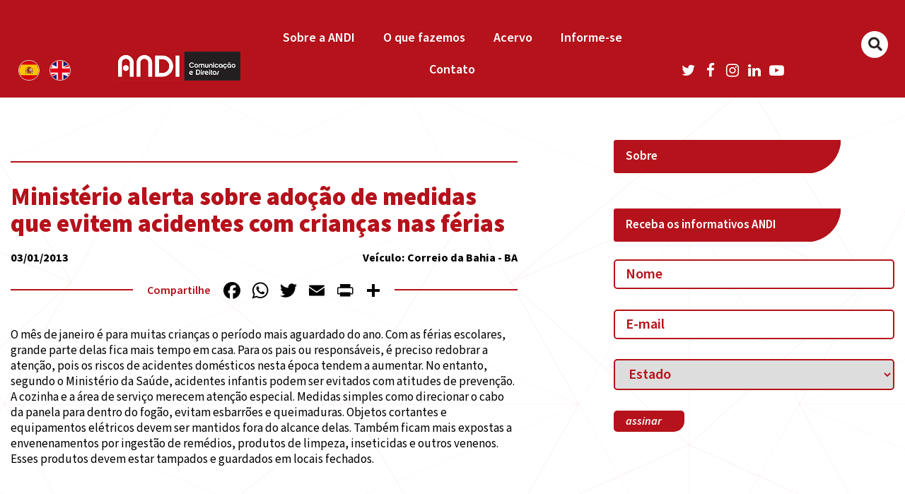

--- FILE ---
content_type: text/html; charset=utf-8
request_url: https://www.google.com/recaptcha/api2/anchor?ar=1&k=6LflfpAbAAAAACT4GVGOTO9TqnD4Kk0UP7g1ggu4&co=aHR0cHM6Ly9hbmRpLm9yZy5icjo0NDM.&hl=en&v=PoyoqOPhxBO7pBk68S4YbpHZ&size=invisible&anchor-ms=20000&execute-ms=30000&cb=owifvlrc4s3f
body_size: 48605
content:
<!DOCTYPE HTML><html dir="ltr" lang="en"><head><meta http-equiv="Content-Type" content="text/html; charset=UTF-8">
<meta http-equiv="X-UA-Compatible" content="IE=edge">
<title>reCAPTCHA</title>
<style type="text/css">
/* cyrillic-ext */
@font-face {
  font-family: 'Roboto';
  font-style: normal;
  font-weight: 400;
  font-stretch: 100%;
  src: url(//fonts.gstatic.com/s/roboto/v48/KFO7CnqEu92Fr1ME7kSn66aGLdTylUAMa3GUBHMdazTgWw.woff2) format('woff2');
  unicode-range: U+0460-052F, U+1C80-1C8A, U+20B4, U+2DE0-2DFF, U+A640-A69F, U+FE2E-FE2F;
}
/* cyrillic */
@font-face {
  font-family: 'Roboto';
  font-style: normal;
  font-weight: 400;
  font-stretch: 100%;
  src: url(//fonts.gstatic.com/s/roboto/v48/KFO7CnqEu92Fr1ME7kSn66aGLdTylUAMa3iUBHMdazTgWw.woff2) format('woff2');
  unicode-range: U+0301, U+0400-045F, U+0490-0491, U+04B0-04B1, U+2116;
}
/* greek-ext */
@font-face {
  font-family: 'Roboto';
  font-style: normal;
  font-weight: 400;
  font-stretch: 100%;
  src: url(//fonts.gstatic.com/s/roboto/v48/KFO7CnqEu92Fr1ME7kSn66aGLdTylUAMa3CUBHMdazTgWw.woff2) format('woff2');
  unicode-range: U+1F00-1FFF;
}
/* greek */
@font-face {
  font-family: 'Roboto';
  font-style: normal;
  font-weight: 400;
  font-stretch: 100%;
  src: url(//fonts.gstatic.com/s/roboto/v48/KFO7CnqEu92Fr1ME7kSn66aGLdTylUAMa3-UBHMdazTgWw.woff2) format('woff2');
  unicode-range: U+0370-0377, U+037A-037F, U+0384-038A, U+038C, U+038E-03A1, U+03A3-03FF;
}
/* math */
@font-face {
  font-family: 'Roboto';
  font-style: normal;
  font-weight: 400;
  font-stretch: 100%;
  src: url(//fonts.gstatic.com/s/roboto/v48/KFO7CnqEu92Fr1ME7kSn66aGLdTylUAMawCUBHMdazTgWw.woff2) format('woff2');
  unicode-range: U+0302-0303, U+0305, U+0307-0308, U+0310, U+0312, U+0315, U+031A, U+0326-0327, U+032C, U+032F-0330, U+0332-0333, U+0338, U+033A, U+0346, U+034D, U+0391-03A1, U+03A3-03A9, U+03B1-03C9, U+03D1, U+03D5-03D6, U+03F0-03F1, U+03F4-03F5, U+2016-2017, U+2034-2038, U+203C, U+2040, U+2043, U+2047, U+2050, U+2057, U+205F, U+2070-2071, U+2074-208E, U+2090-209C, U+20D0-20DC, U+20E1, U+20E5-20EF, U+2100-2112, U+2114-2115, U+2117-2121, U+2123-214F, U+2190, U+2192, U+2194-21AE, U+21B0-21E5, U+21F1-21F2, U+21F4-2211, U+2213-2214, U+2216-22FF, U+2308-230B, U+2310, U+2319, U+231C-2321, U+2336-237A, U+237C, U+2395, U+239B-23B7, U+23D0, U+23DC-23E1, U+2474-2475, U+25AF, U+25B3, U+25B7, U+25BD, U+25C1, U+25CA, U+25CC, U+25FB, U+266D-266F, U+27C0-27FF, U+2900-2AFF, U+2B0E-2B11, U+2B30-2B4C, U+2BFE, U+3030, U+FF5B, U+FF5D, U+1D400-1D7FF, U+1EE00-1EEFF;
}
/* symbols */
@font-face {
  font-family: 'Roboto';
  font-style: normal;
  font-weight: 400;
  font-stretch: 100%;
  src: url(//fonts.gstatic.com/s/roboto/v48/KFO7CnqEu92Fr1ME7kSn66aGLdTylUAMaxKUBHMdazTgWw.woff2) format('woff2');
  unicode-range: U+0001-000C, U+000E-001F, U+007F-009F, U+20DD-20E0, U+20E2-20E4, U+2150-218F, U+2190, U+2192, U+2194-2199, U+21AF, U+21E6-21F0, U+21F3, U+2218-2219, U+2299, U+22C4-22C6, U+2300-243F, U+2440-244A, U+2460-24FF, U+25A0-27BF, U+2800-28FF, U+2921-2922, U+2981, U+29BF, U+29EB, U+2B00-2BFF, U+4DC0-4DFF, U+FFF9-FFFB, U+10140-1018E, U+10190-1019C, U+101A0, U+101D0-101FD, U+102E0-102FB, U+10E60-10E7E, U+1D2C0-1D2D3, U+1D2E0-1D37F, U+1F000-1F0FF, U+1F100-1F1AD, U+1F1E6-1F1FF, U+1F30D-1F30F, U+1F315, U+1F31C, U+1F31E, U+1F320-1F32C, U+1F336, U+1F378, U+1F37D, U+1F382, U+1F393-1F39F, U+1F3A7-1F3A8, U+1F3AC-1F3AF, U+1F3C2, U+1F3C4-1F3C6, U+1F3CA-1F3CE, U+1F3D4-1F3E0, U+1F3ED, U+1F3F1-1F3F3, U+1F3F5-1F3F7, U+1F408, U+1F415, U+1F41F, U+1F426, U+1F43F, U+1F441-1F442, U+1F444, U+1F446-1F449, U+1F44C-1F44E, U+1F453, U+1F46A, U+1F47D, U+1F4A3, U+1F4B0, U+1F4B3, U+1F4B9, U+1F4BB, U+1F4BF, U+1F4C8-1F4CB, U+1F4D6, U+1F4DA, U+1F4DF, U+1F4E3-1F4E6, U+1F4EA-1F4ED, U+1F4F7, U+1F4F9-1F4FB, U+1F4FD-1F4FE, U+1F503, U+1F507-1F50B, U+1F50D, U+1F512-1F513, U+1F53E-1F54A, U+1F54F-1F5FA, U+1F610, U+1F650-1F67F, U+1F687, U+1F68D, U+1F691, U+1F694, U+1F698, U+1F6AD, U+1F6B2, U+1F6B9-1F6BA, U+1F6BC, U+1F6C6-1F6CF, U+1F6D3-1F6D7, U+1F6E0-1F6EA, U+1F6F0-1F6F3, U+1F6F7-1F6FC, U+1F700-1F7FF, U+1F800-1F80B, U+1F810-1F847, U+1F850-1F859, U+1F860-1F887, U+1F890-1F8AD, U+1F8B0-1F8BB, U+1F8C0-1F8C1, U+1F900-1F90B, U+1F93B, U+1F946, U+1F984, U+1F996, U+1F9E9, U+1FA00-1FA6F, U+1FA70-1FA7C, U+1FA80-1FA89, U+1FA8F-1FAC6, U+1FACE-1FADC, U+1FADF-1FAE9, U+1FAF0-1FAF8, U+1FB00-1FBFF;
}
/* vietnamese */
@font-face {
  font-family: 'Roboto';
  font-style: normal;
  font-weight: 400;
  font-stretch: 100%;
  src: url(//fonts.gstatic.com/s/roboto/v48/KFO7CnqEu92Fr1ME7kSn66aGLdTylUAMa3OUBHMdazTgWw.woff2) format('woff2');
  unicode-range: U+0102-0103, U+0110-0111, U+0128-0129, U+0168-0169, U+01A0-01A1, U+01AF-01B0, U+0300-0301, U+0303-0304, U+0308-0309, U+0323, U+0329, U+1EA0-1EF9, U+20AB;
}
/* latin-ext */
@font-face {
  font-family: 'Roboto';
  font-style: normal;
  font-weight: 400;
  font-stretch: 100%;
  src: url(//fonts.gstatic.com/s/roboto/v48/KFO7CnqEu92Fr1ME7kSn66aGLdTylUAMa3KUBHMdazTgWw.woff2) format('woff2');
  unicode-range: U+0100-02BA, U+02BD-02C5, U+02C7-02CC, U+02CE-02D7, U+02DD-02FF, U+0304, U+0308, U+0329, U+1D00-1DBF, U+1E00-1E9F, U+1EF2-1EFF, U+2020, U+20A0-20AB, U+20AD-20C0, U+2113, U+2C60-2C7F, U+A720-A7FF;
}
/* latin */
@font-face {
  font-family: 'Roboto';
  font-style: normal;
  font-weight: 400;
  font-stretch: 100%;
  src: url(//fonts.gstatic.com/s/roboto/v48/KFO7CnqEu92Fr1ME7kSn66aGLdTylUAMa3yUBHMdazQ.woff2) format('woff2');
  unicode-range: U+0000-00FF, U+0131, U+0152-0153, U+02BB-02BC, U+02C6, U+02DA, U+02DC, U+0304, U+0308, U+0329, U+2000-206F, U+20AC, U+2122, U+2191, U+2193, U+2212, U+2215, U+FEFF, U+FFFD;
}
/* cyrillic-ext */
@font-face {
  font-family: 'Roboto';
  font-style: normal;
  font-weight: 500;
  font-stretch: 100%;
  src: url(//fonts.gstatic.com/s/roboto/v48/KFO7CnqEu92Fr1ME7kSn66aGLdTylUAMa3GUBHMdazTgWw.woff2) format('woff2');
  unicode-range: U+0460-052F, U+1C80-1C8A, U+20B4, U+2DE0-2DFF, U+A640-A69F, U+FE2E-FE2F;
}
/* cyrillic */
@font-face {
  font-family: 'Roboto';
  font-style: normal;
  font-weight: 500;
  font-stretch: 100%;
  src: url(//fonts.gstatic.com/s/roboto/v48/KFO7CnqEu92Fr1ME7kSn66aGLdTylUAMa3iUBHMdazTgWw.woff2) format('woff2');
  unicode-range: U+0301, U+0400-045F, U+0490-0491, U+04B0-04B1, U+2116;
}
/* greek-ext */
@font-face {
  font-family: 'Roboto';
  font-style: normal;
  font-weight: 500;
  font-stretch: 100%;
  src: url(//fonts.gstatic.com/s/roboto/v48/KFO7CnqEu92Fr1ME7kSn66aGLdTylUAMa3CUBHMdazTgWw.woff2) format('woff2');
  unicode-range: U+1F00-1FFF;
}
/* greek */
@font-face {
  font-family: 'Roboto';
  font-style: normal;
  font-weight: 500;
  font-stretch: 100%;
  src: url(//fonts.gstatic.com/s/roboto/v48/KFO7CnqEu92Fr1ME7kSn66aGLdTylUAMa3-UBHMdazTgWw.woff2) format('woff2');
  unicode-range: U+0370-0377, U+037A-037F, U+0384-038A, U+038C, U+038E-03A1, U+03A3-03FF;
}
/* math */
@font-face {
  font-family: 'Roboto';
  font-style: normal;
  font-weight: 500;
  font-stretch: 100%;
  src: url(//fonts.gstatic.com/s/roboto/v48/KFO7CnqEu92Fr1ME7kSn66aGLdTylUAMawCUBHMdazTgWw.woff2) format('woff2');
  unicode-range: U+0302-0303, U+0305, U+0307-0308, U+0310, U+0312, U+0315, U+031A, U+0326-0327, U+032C, U+032F-0330, U+0332-0333, U+0338, U+033A, U+0346, U+034D, U+0391-03A1, U+03A3-03A9, U+03B1-03C9, U+03D1, U+03D5-03D6, U+03F0-03F1, U+03F4-03F5, U+2016-2017, U+2034-2038, U+203C, U+2040, U+2043, U+2047, U+2050, U+2057, U+205F, U+2070-2071, U+2074-208E, U+2090-209C, U+20D0-20DC, U+20E1, U+20E5-20EF, U+2100-2112, U+2114-2115, U+2117-2121, U+2123-214F, U+2190, U+2192, U+2194-21AE, U+21B0-21E5, U+21F1-21F2, U+21F4-2211, U+2213-2214, U+2216-22FF, U+2308-230B, U+2310, U+2319, U+231C-2321, U+2336-237A, U+237C, U+2395, U+239B-23B7, U+23D0, U+23DC-23E1, U+2474-2475, U+25AF, U+25B3, U+25B7, U+25BD, U+25C1, U+25CA, U+25CC, U+25FB, U+266D-266F, U+27C0-27FF, U+2900-2AFF, U+2B0E-2B11, U+2B30-2B4C, U+2BFE, U+3030, U+FF5B, U+FF5D, U+1D400-1D7FF, U+1EE00-1EEFF;
}
/* symbols */
@font-face {
  font-family: 'Roboto';
  font-style: normal;
  font-weight: 500;
  font-stretch: 100%;
  src: url(//fonts.gstatic.com/s/roboto/v48/KFO7CnqEu92Fr1ME7kSn66aGLdTylUAMaxKUBHMdazTgWw.woff2) format('woff2');
  unicode-range: U+0001-000C, U+000E-001F, U+007F-009F, U+20DD-20E0, U+20E2-20E4, U+2150-218F, U+2190, U+2192, U+2194-2199, U+21AF, U+21E6-21F0, U+21F3, U+2218-2219, U+2299, U+22C4-22C6, U+2300-243F, U+2440-244A, U+2460-24FF, U+25A0-27BF, U+2800-28FF, U+2921-2922, U+2981, U+29BF, U+29EB, U+2B00-2BFF, U+4DC0-4DFF, U+FFF9-FFFB, U+10140-1018E, U+10190-1019C, U+101A0, U+101D0-101FD, U+102E0-102FB, U+10E60-10E7E, U+1D2C0-1D2D3, U+1D2E0-1D37F, U+1F000-1F0FF, U+1F100-1F1AD, U+1F1E6-1F1FF, U+1F30D-1F30F, U+1F315, U+1F31C, U+1F31E, U+1F320-1F32C, U+1F336, U+1F378, U+1F37D, U+1F382, U+1F393-1F39F, U+1F3A7-1F3A8, U+1F3AC-1F3AF, U+1F3C2, U+1F3C4-1F3C6, U+1F3CA-1F3CE, U+1F3D4-1F3E0, U+1F3ED, U+1F3F1-1F3F3, U+1F3F5-1F3F7, U+1F408, U+1F415, U+1F41F, U+1F426, U+1F43F, U+1F441-1F442, U+1F444, U+1F446-1F449, U+1F44C-1F44E, U+1F453, U+1F46A, U+1F47D, U+1F4A3, U+1F4B0, U+1F4B3, U+1F4B9, U+1F4BB, U+1F4BF, U+1F4C8-1F4CB, U+1F4D6, U+1F4DA, U+1F4DF, U+1F4E3-1F4E6, U+1F4EA-1F4ED, U+1F4F7, U+1F4F9-1F4FB, U+1F4FD-1F4FE, U+1F503, U+1F507-1F50B, U+1F50D, U+1F512-1F513, U+1F53E-1F54A, U+1F54F-1F5FA, U+1F610, U+1F650-1F67F, U+1F687, U+1F68D, U+1F691, U+1F694, U+1F698, U+1F6AD, U+1F6B2, U+1F6B9-1F6BA, U+1F6BC, U+1F6C6-1F6CF, U+1F6D3-1F6D7, U+1F6E0-1F6EA, U+1F6F0-1F6F3, U+1F6F7-1F6FC, U+1F700-1F7FF, U+1F800-1F80B, U+1F810-1F847, U+1F850-1F859, U+1F860-1F887, U+1F890-1F8AD, U+1F8B0-1F8BB, U+1F8C0-1F8C1, U+1F900-1F90B, U+1F93B, U+1F946, U+1F984, U+1F996, U+1F9E9, U+1FA00-1FA6F, U+1FA70-1FA7C, U+1FA80-1FA89, U+1FA8F-1FAC6, U+1FACE-1FADC, U+1FADF-1FAE9, U+1FAF0-1FAF8, U+1FB00-1FBFF;
}
/* vietnamese */
@font-face {
  font-family: 'Roboto';
  font-style: normal;
  font-weight: 500;
  font-stretch: 100%;
  src: url(//fonts.gstatic.com/s/roboto/v48/KFO7CnqEu92Fr1ME7kSn66aGLdTylUAMa3OUBHMdazTgWw.woff2) format('woff2');
  unicode-range: U+0102-0103, U+0110-0111, U+0128-0129, U+0168-0169, U+01A0-01A1, U+01AF-01B0, U+0300-0301, U+0303-0304, U+0308-0309, U+0323, U+0329, U+1EA0-1EF9, U+20AB;
}
/* latin-ext */
@font-face {
  font-family: 'Roboto';
  font-style: normal;
  font-weight: 500;
  font-stretch: 100%;
  src: url(//fonts.gstatic.com/s/roboto/v48/KFO7CnqEu92Fr1ME7kSn66aGLdTylUAMa3KUBHMdazTgWw.woff2) format('woff2');
  unicode-range: U+0100-02BA, U+02BD-02C5, U+02C7-02CC, U+02CE-02D7, U+02DD-02FF, U+0304, U+0308, U+0329, U+1D00-1DBF, U+1E00-1E9F, U+1EF2-1EFF, U+2020, U+20A0-20AB, U+20AD-20C0, U+2113, U+2C60-2C7F, U+A720-A7FF;
}
/* latin */
@font-face {
  font-family: 'Roboto';
  font-style: normal;
  font-weight: 500;
  font-stretch: 100%;
  src: url(//fonts.gstatic.com/s/roboto/v48/KFO7CnqEu92Fr1ME7kSn66aGLdTylUAMa3yUBHMdazQ.woff2) format('woff2');
  unicode-range: U+0000-00FF, U+0131, U+0152-0153, U+02BB-02BC, U+02C6, U+02DA, U+02DC, U+0304, U+0308, U+0329, U+2000-206F, U+20AC, U+2122, U+2191, U+2193, U+2212, U+2215, U+FEFF, U+FFFD;
}
/* cyrillic-ext */
@font-face {
  font-family: 'Roboto';
  font-style: normal;
  font-weight: 900;
  font-stretch: 100%;
  src: url(//fonts.gstatic.com/s/roboto/v48/KFO7CnqEu92Fr1ME7kSn66aGLdTylUAMa3GUBHMdazTgWw.woff2) format('woff2');
  unicode-range: U+0460-052F, U+1C80-1C8A, U+20B4, U+2DE0-2DFF, U+A640-A69F, U+FE2E-FE2F;
}
/* cyrillic */
@font-face {
  font-family: 'Roboto';
  font-style: normal;
  font-weight: 900;
  font-stretch: 100%;
  src: url(//fonts.gstatic.com/s/roboto/v48/KFO7CnqEu92Fr1ME7kSn66aGLdTylUAMa3iUBHMdazTgWw.woff2) format('woff2');
  unicode-range: U+0301, U+0400-045F, U+0490-0491, U+04B0-04B1, U+2116;
}
/* greek-ext */
@font-face {
  font-family: 'Roboto';
  font-style: normal;
  font-weight: 900;
  font-stretch: 100%;
  src: url(//fonts.gstatic.com/s/roboto/v48/KFO7CnqEu92Fr1ME7kSn66aGLdTylUAMa3CUBHMdazTgWw.woff2) format('woff2');
  unicode-range: U+1F00-1FFF;
}
/* greek */
@font-face {
  font-family: 'Roboto';
  font-style: normal;
  font-weight: 900;
  font-stretch: 100%;
  src: url(//fonts.gstatic.com/s/roboto/v48/KFO7CnqEu92Fr1ME7kSn66aGLdTylUAMa3-UBHMdazTgWw.woff2) format('woff2');
  unicode-range: U+0370-0377, U+037A-037F, U+0384-038A, U+038C, U+038E-03A1, U+03A3-03FF;
}
/* math */
@font-face {
  font-family: 'Roboto';
  font-style: normal;
  font-weight: 900;
  font-stretch: 100%;
  src: url(//fonts.gstatic.com/s/roboto/v48/KFO7CnqEu92Fr1ME7kSn66aGLdTylUAMawCUBHMdazTgWw.woff2) format('woff2');
  unicode-range: U+0302-0303, U+0305, U+0307-0308, U+0310, U+0312, U+0315, U+031A, U+0326-0327, U+032C, U+032F-0330, U+0332-0333, U+0338, U+033A, U+0346, U+034D, U+0391-03A1, U+03A3-03A9, U+03B1-03C9, U+03D1, U+03D5-03D6, U+03F0-03F1, U+03F4-03F5, U+2016-2017, U+2034-2038, U+203C, U+2040, U+2043, U+2047, U+2050, U+2057, U+205F, U+2070-2071, U+2074-208E, U+2090-209C, U+20D0-20DC, U+20E1, U+20E5-20EF, U+2100-2112, U+2114-2115, U+2117-2121, U+2123-214F, U+2190, U+2192, U+2194-21AE, U+21B0-21E5, U+21F1-21F2, U+21F4-2211, U+2213-2214, U+2216-22FF, U+2308-230B, U+2310, U+2319, U+231C-2321, U+2336-237A, U+237C, U+2395, U+239B-23B7, U+23D0, U+23DC-23E1, U+2474-2475, U+25AF, U+25B3, U+25B7, U+25BD, U+25C1, U+25CA, U+25CC, U+25FB, U+266D-266F, U+27C0-27FF, U+2900-2AFF, U+2B0E-2B11, U+2B30-2B4C, U+2BFE, U+3030, U+FF5B, U+FF5D, U+1D400-1D7FF, U+1EE00-1EEFF;
}
/* symbols */
@font-face {
  font-family: 'Roboto';
  font-style: normal;
  font-weight: 900;
  font-stretch: 100%;
  src: url(//fonts.gstatic.com/s/roboto/v48/KFO7CnqEu92Fr1ME7kSn66aGLdTylUAMaxKUBHMdazTgWw.woff2) format('woff2');
  unicode-range: U+0001-000C, U+000E-001F, U+007F-009F, U+20DD-20E0, U+20E2-20E4, U+2150-218F, U+2190, U+2192, U+2194-2199, U+21AF, U+21E6-21F0, U+21F3, U+2218-2219, U+2299, U+22C4-22C6, U+2300-243F, U+2440-244A, U+2460-24FF, U+25A0-27BF, U+2800-28FF, U+2921-2922, U+2981, U+29BF, U+29EB, U+2B00-2BFF, U+4DC0-4DFF, U+FFF9-FFFB, U+10140-1018E, U+10190-1019C, U+101A0, U+101D0-101FD, U+102E0-102FB, U+10E60-10E7E, U+1D2C0-1D2D3, U+1D2E0-1D37F, U+1F000-1F0FF, U+1F100-1F1AD, U+1F1E6-1F1FF, U+1F30D-1F30F, U+1F315, U+1F31C, U+1F31E, U+1F320-1F32C, U+1F336, U+1F378, U+1F37D, U+1F382, U+1F393-1F39F, U+1F3A7-1F3A8, U+1F3AC-1F3AF, U+1F3C2, U+1F3C4-1F3C6, U+1F3CA-1F3CE, U+1F3D4-1F3E0, U+1F3ED, U+1F3F1-1F3F3, U+1F3F5-1F3F7, U+1F408, U+1F415, U+1F41F, U+1F426, U+1F43F, U+1F441-1F442, U+1F444, U+1F446-1F449, U+1F44C-1F44E, U+1F453, U+1F46A, U+1F47D, U+1F4A3, U+1F4B0, U+1F4B3, U+1F4B9, U+1F4BB, U+1F4BF, U+1F4C8-1F4CB, U+1F4D6, U+1F4DA, U+1F4DF, U+1F4E3-1F4E6, U+1F4EA-1F4ED, U+1F4F7, U+1F4F9-1F4FB, U+1F4FD-1F4FE, U+1F503, U+1F507-1F50B, U+1F50D, U+1F512-1F513, U+1F53E-1F54A, U+1F54F-1F5FA, U+1F610, U+1F650-1F67F, U+1F687, U+1F68D, U+1F691, U+1F694, U+1F698, U+1F6AD, U+1F6B2, U+1F6B9-1F6BA, U+1F6BC, U+1F6C6-1F6CF, U+1F6D3-1F6D7, U+1F6E0-1F6EA, U+1F6F0-1F6F3, U+1F6F7-1F6FC, U+1F700-1F7FF, U+1F800-1F80B, U+1F810-1F847, U+1F850-1F859, U+1F860-1F887, U+1F890-1F8AD, U+1F8B0-1F8BB, U+1F8C0-1F8C1, U+1F900-1F90B, U+1F93B, U+1F946, U+1F984, U+1F996, U+1F9E9, U+1FA00-1FA6F, U+1FA70-1FA7C, U+1FA80-1FA89, U+1FA8F-1FAC6, U+1FACE-1FADC, U+1FADF-1FAE9, U+1FAF0-1FAF8, U+1FB00-1FBFF;
}
/* vietnamese */
@font-face {
  font-family: 'Roboto';
  font-style: normal;
  font-weight: 900;
  font-stretch: 100%;
  src: url(//fonts.gstatic.com/s/roboto/v48/KFO7CnqEu92Fr1ME7kSn66aGLdTylUAMa3OUBHMdazTgWw.woff2) format('woff2');
  unicode-range: U+0102-0103, U+0110-0111, U+0128-0129, U+0168-0169, U+01A0-01A1, U+01AF-01B0, U+0300-0301, U+0303-0304, U+0308-0309, U+0323, U+0329, U+1EA0-1EF9, U+20AB;
}
/* latin-ext */
@font-face {
  font-family: 'Roboto';
  font-style: normal;
  font-weight: 900;
  font-stretch: 100%;
  src: url(//fonts.gstatic.com/s/roboto/v48/KFO7CnqEu92Fr1ME7kSn66aGLdTylUAMa3KUBHMdazTgWw.woff2) format('woff2');
  unicode-range: U+0100-02BA, U+02BD-02C5, U+02C7-02CC, U+02CE-02D7, U+02DD-02FF, U+0304, U+0308, U+0329, U+1D00-1DBF, U+1E00-1E9F, U+1EF2-1EFF, U+2020, U+20A0-20AB, U+20AD-20C0, U+2113, U+2C60-2C7F, U+A720-A7FF;
}
/* latin */
@font-face {
  font-family: 'Roboto';
  font-style: normal;
  font-weight: 900;
  font-stretch: 100%;
  src: url(//fonts.gstatic.com/s/roboto/v48/KFO7CnqEu92Fr1ME7kSn66aGLdTylUAMa3yUBHMdazQ.woff2) format('woff2');
  unicode-range: U+0000-00FF, U+0131, U+0152-0153, U+02BB-02BC, U+02C6, U+02DA, U+02DC, U+0304, U+0308, U+0329, U+2000-206F, U+20AC, U+2122, U+2191, U+2193, U+2212, U+2215, U+FEFF, U+FFFD;
}

</style>
<link rel="stylesheet" type="text/css" href="https://www.gstatic.com/recaptcha/releases/PoyoqOPhxBO7pBk68S4YbpHZ/styles__ltr.css">
<script nonce="rEnyz68ESOb7JYsG6FH3yg" type="text/javascript">window['__recaptcha_api'] = 'https://www.google.com/recaptcha/api2/';</script>
<script type="text/javascript" src="https://www.gstatic.com/recaptcha/releases/PoyoqOPhxBO7pBk68S4YbpHZ/recaptcha__en.js" nonce="rEnyz68ESOb7JYsG6FH3yg">
      
    </script></head>
<body><div id="rc-anchor-alert" class="rc-anchor-alert"></div>
<input type="hidden" id="recaptcha-token" value="[base64]">
<script type="text/javascript" nonce="rEnyz68ESOb7JYsG6FH3yg">
      recaptcha.anchor.Main.init("[\x22ainput\x22,[\x22bgdata\x22,\x22\x22,\[base64]/[base64]/bmV3IFpbdF0obVswXSk6Sz09Mj9uZXcgWlt0XShtWzBdLG1bMV0pOks9PTM/bmV3IFpbdF0obVswXSxtWzFdLG1bMl0pOks9PTQ/[base64]/[base64]/[base64]/[base64]/[base64]/[base64]/[base64]/[base64]/[base64]/[base64]/[base64]/[base64]/[base64]/[base64]\\u003d\\u003d\x22,\[base64]\x22,\x22ScK6N8KQw65eM2UBw7bCol/Co8OLeEPDrW7Cq24Qw77DtD1EIMKbwpzCiV3CvR5Yw4EPwqPCqXHCpxLDtFjDssKeNMOjw5FBScOuJ1jDsMOmw5vDvFQYIsOAwr3DpWzCnlBAJ8KXSF7DnsKZUirCszzDvsKED8OqwolVAS3CiSrCujpmw5rDjFXDrMOKwrIAGhpvSjlsNg4BIsO6w5sBb3bDh8OEw7/[base64]/CghvCh8OAUV9EZsO1E8Ofwo0PwpLCp8KgQ1R5w4zCiVJuwo09HMOFeBgudgYaX8Kww4vDpcOTwprCmsOZw7NFwpRkWgXDtMKma1XCnxR7wqFrVcK5wqjCn8Kmw5zDkMO8w7YGwosPw4vDrMKFJ8KawrLDq1xpSnDCjsOnw4psw5kHwq4Awr/[base64]/ChzXCplwdE3XCl8KqCntXd3F8w4HDpMOfDsOAw7U8w58FEElncMKLVsKww6LDssK9LcKFwrwEwrDDtw/Dn8Oqw5jDuU4Lw7ciw4jDtMK8GlYTF8ONIMK+f8OTwoFmw78LAznDkHoaTsKlwroLwoDDpxjCpxLDuSnCrMOLwofCrMO+eR8GccOTw6DDo8OTw4/[base64]/CtMOcEcKRwrxew5Msw57DtsKMw4MFwqLDqMK1b8Kaw7hpw4BkPsOWaDTDvlzCmnlmw4TCg8KAODnClWE8GFfCscOERsOuwpF3w4PDhMKrIQJoD8O/PWM1QMOIRH/[base64]/[base64]/DtyJqwrknwp7ChsKcemLCtEDCmHXCmAwUw6fDjE7DoRTCtWrClsKrwo/CgVYObcOrwpPDnwMTw7fCmznCmiPCqMOrXsKDPHrCjMO9wrbDjHjDiEBwwrgXwoDCqcKXLMKAGMO9ZcOcwpFkw7Q2wogTwqNtw5rDl0nCisK/w7XDs8O+w7/ChMO2wo5UKBPCu39hw5ERFcKCwrNjdMO0YiVOwpwWwpJXwobDjWfCnhjDikXCpnQaRV1SNMKpXxvCncOmw7tzL8OUMsO/[base64]/[base64]/DkDZ3w4ZnRFTDgMKAwoXCiy0QZ8OCY8K0MD5DL07DrcKww7/[base64]/Cg8KHcyJGw652eVHCmcOfwq7Cv33DsMKkw7FPw5TCtMK7MMKVw6t3w4vDt8KWH8KsA8KxwpjCqCfClsKSZcKyw5NNwrAlZcOKw5Y/wpEBw5vDtzDDmm3CqgZONcKfQ8OZIMKywrZSSUkwFsKQRTXCsQZCD8KkwrdCNAcrwpjDqXbDk8K3fcOqwpvDgSTDmcOmw5/[base64]/Dg8OIIcKnF8KqKUV/w4hYwonDlBdLM8KjwrcYwp3DgMKKSivCksOTwpFUdmHCigEKworDuVnCjcOje8OBKsOaWMOjWTnDnx4JL8KFUsOEwrrDjUJMGMOgwpQ1HjjCp8KGw5TDs8OQTFdmwoXCrA7DszIhw64Iw69FwpHCsh4tw6YiwpJXw6bCqsOTwpdfPwtrI3cSWHHCqWzDrcO/wr5UwodSNcOCw4pDSiQBw5klw5HDkcKjwp1pH17DvsKOFcOjS8KMw7jDlsOzQhjDo2cMZ8KDYMO8w5HCrEMzBB4IJcOCR8KbDcK/[base64]/Cq8OzwrcCCThfw5ZZMcO9XcK5w6bDl1nCpUzDjgLDqsOtworCgsKUcMKwE8O9w7gzw446C1BxScO8MsOiwpMMWVA4MU18a8KrNURHcBXDv8Krwqg8wpwuVw7DhMOqXcOcLMKJw57DqsKdPAJswq7Cm1RSwrdZEsObcsKuwpzDu07CrcOqZsKUwo5FSV7DgMOHw74/[base64]/w6Y0w6rDssKvCMOFDcKMw4QjRj5bwoRZIxHDlxF/SGPCtCfCoMKlwoDCr8OZw4RQDGbDu8KRwr7Di29Uwpd8I8Odw7/CjQDCmDhEZ8KBw4gtEQcIA8OFcsOGKj3ChVDCrklnw7fDnV0jw7vCiD0tw5DDoEt5XRwYUV7CiMKpUU1ZQ8OXTlUhw5ZeMyY2G0lUOUASw7TDs8KMwoLDjFLDsRtuwrgYw43CrULCmcOjw48xJAQVPMOrw6nDqXhOw7HCkcKoRk/DhMOTA8KmwrgIwq/Dvkldbxd5NVrCu2lSN8O7wp4Jw6hawoJJw67CkMOJw4B6cHAVA8KCw7RLVcK6IsOQLELDuEQNw4jCm0LDgsK/ZH/CoMOGwoDCr0MSwprCmsKbD8O8wqTDoWYtAjDClsORw4rCvMKuOAdbSTE5YcKHw6jCsMK6w5LCsknDsAXDpcKaw4vDmVJnZ8KUTsO9ZApWCMOZwq4Qw4QOZFzDl8O7YmZ/AcK+woDCvxlcw7ZvASUzW0jDrGHCgMKFw5vDh8OuAivDq8K1w6rDqsKXMW1qNEDCncOnRHXCgQcZwpZdw4xjSlLDqMOuwp11M0M6H8KjwoVZUsK3w4RrFl56BXLChVoka8OPwoBJwrfCiU/CiMOdwqNnbMOiQ2h2IXpzwrrDhMO3d8KtwovDrDRTD0jComsMwr9qw7PDj0NLSwpHw5zCqGE6Xnk3IcOiB8O0w4t/wpPDkBrDtE5zw53Dvysnw7PCjiwgE8Oyw6JUw4bDksKTw7HDs8OUaMO/w7fCiiJdwo59w7hZLcKgH8K1wpgSbsODwoM5wpZCZ8ONw415NDHDkcOLw4APw7QHacKbD8OWwpDClMO4Sz1ydmXCkS7CoA/DrMKSBcOGwoDCqMKCOCIeQBrDlRtVAR46b8Kuw5klw6wJem0ZZ8OhwoE9QsOYwqByTsOIw7ULw5vCiynCkS5wL8O/wr/DpsKhwpPCusOMwrzCscK/wprCp8OHwpVqw4kwPcOsdMOJw74Yw7PCmjt7EVwvNcOyJTxWQ8OVACPDqyQ/DFYuwqHCs8OLw5bCi8KOTsOGfcKue1MGw6VAwrDCoXwBecKifQHDmXjCrMKhPmLCh8KsKsO5UCprFsKyD8O/JHrDsw9/woMYw5E6WcOxwpTCl8OCwqDDusOWwokBw6hGw5XChj3CoMOdwrvDkRbCrsKzw4oTZ8KzSinDkMOxU8K5R8KJw7fCjW/Cu8OhT8K+ABszw4jDjMOFwo0EHsONw5LCgTHCi8KRIcKxwocuw53CusKBwpLCvQFBw5E2w5DCpMOUNsKXw6/DvsK/TsORE1J+w75MwqNYwqfDnSXCr8O+MRIlw6vDocKKTTgZw6zCgsOjwpoKwrLDgcOEw6zCjW5oU3vClxUkw6rDh8OgMTTCsMO2YcKjHsOewpbDqQktwpjCpVQkMXrDhcOMVU9UTxVEw5Rsw7sqV8KqXsKYKHggEVfDvcOMdEorwrEFwrZZNMOEDVVpwqnCsDtSw5/Dpk9KwrnDt8KWMTdMDXodJwsmwoLDssO5wqtHwrLDjm3DgMK/[base64]/[base64]/wrYnYcOdbcKJwqN6AEzDiyw3GMKbUzHDmMOOwpFHwogfwq8sw5zCkcKkwpLCnUjDq0x4AMKaZnpOeWLDmGZzwobCvhXDvcOOJEQUw5M1eGRCw5TDkcOgPHLDjhYrCcKyGcKzHMOzc8OswrErwrPCqhdONmHDj2rCqkjCu39uccKKw4MEIcObJWAkw4DDp8KnF1NRfcO/CcKFwqrChg7Clx4JHHpxwrPCvE7DnUbDg3d7Jx5Ww7fClVPDrMKew7YOw4xxfSZtw6wSF3l+HsOJw5clw6EYw7JHwqrCuMKVw5rDjD3DuD/[base64]/[base64]/w5pRREU0McOQw4/Ck1tjYcKiwpDCglhAP2fCjBc+csKkFMKMcULDn8O8V8OjwopHworDuwvDpzQEFhtLClPDi8O4TlbCvsKGX8KIJ1UYacK/w40yW8KUw7Ubw43CmgHDmsKvT2/DgznDsULCpMKgw7h0ZsOUwoXDmsOyDsOzw5LDvsOlwq1lwq/Dt8OcOjRqw5HDmGVGSw/Cn8OmCsO3NQ83Q8KKMsOlY3YLw64KMTLCrxXDnRfCpcOeHcOaIMK+w65AfGpHw7BxEcODbyc+XTzCr8OOw6oPOXdQwrpZwobCgSTDhsOSw7DDgmAGIywndlEbw4lrwrFAw7MGG8OJd8OldsK/cXsqFSPCnVAaJ8OqZjQAwoPCswdKwpDDikXCi2jChMKUwofCu8KWZ8ORFsOsBC7DhmLCi8Oww6DDisKfN1bDvsKvZMK2w5vDt2TDtcOmfMKLSxd1Ql9mOcOcworDqXHDo8O6UcObw4rCpzLDtcO4wqtkwocnw7E6OsKvDH/DscKDwq3DksOOw7Yswqo+B0zDtGQxdMOhw5XCnVrDiMOtccOxScKOw4h5w63DvB7Dk01TeMKpQMOdDkpwFMK5f8OlwpRDNcOda0XDj8Kcw4XDscKRdH/DjU8TasKfAHHDq8OmwpIsw7V5IxULacK/[base64]/[base64]/UMOQwqxnAsK+R8Ksw6x8wqTDpyBFwoEoNcOhwpjDucO8S8OneMOqQQPCpMKbTsOjw4h7w54MOWQ/JsKfwqXCn0zDnkrDqk7DlsOYwqlPwpRywqfDtlooBVJ2wqV/WGrDsB08clrCtz3CsDd4XB1WDA7Cg8KjPsOgdsO8w5rCsT7DnsOGQMOHw6FQJcO4QQzCosKLE15LHcOtN0/DqcOYXGbCicK5w7fDvcO8HcKCMcKEfkRDGzPDkcKdBxzCjMK1wrvCisOQfXnCuRs/C8KPIWDDpMO3w7AAIsKIw4ZOJsKtOMOrw53DlMK+wqDCrMOcw5pwQsKGwrIeECRkwrDDssOaIjgSdRFLwrUawpxGeMKXZsKaw5tlL8K4wpA9w7J/[base64]/[base64]/O2/CrMOfewkBVn4ybmjDp2NSFmjDuMKHTmB5esOndsK/w7jCqE7CrcOXw4E1w7PCtzHCucKEO2/Cg8OAasKLLVDDmnzDgVA8wr0sw4gGwrHCt2XCiMK+U3TCr8OxGUzDoCLDmEM9wo/CnyoWwroFw6LCt3guwrkBZMKaCsKXwo/Doxwew4XCrsOuUsOawrNYw5A5woPCpApJE1HComDCksKhw6TCqXbCsG9nUyF4C8O3wowxwpjDn8Kvw6jCon3CvVQRwrcxUcKEwpfDucKww7jDtxMbwqZ5CsKAwpnCksOmcSIOwp4vdMO3W8K5w64END7DvmY1w7XCm8KoR28nXEDCv8KyBcO2wqfDiMKVE8K/w513H8K3fDLCqgfDkMOKUMK1w63DmcKsw49bQiFQwrtcV23Dh8OXw6k4ODXDr0rCgsKNwoVORBsNw5LCpy8owpgYBXPDgcOGw6vCoTASw4Vmw4LCuy/[base64]/DswbDvQHDmWB9OsKxw7vCrD/[base64]/[base64]/CiMOdw5jCmRrCn8OCAcKMw5bDuk3CmsK3wrkywrrDkyNSRxQXUcKRwqs9wqrCkcK+aMOvwqHCjcKYwpXCncOlKhQgEcK1U8KnLh4iJRzCnDV0w4A1dW7CgMK9H8K2CMOYw707w63CuhBdw7fCtcKSXsO/[base64]/[base64]/w5DCqsK2w6rCunlmOsOpJcOcXXHChnEKw6DCiEEBw57DgRJowr84w6jCogfDqjlnCMKIw6pLNcO3C8K0H8KUwrAmw7HCmC/CjMOvOHE6IgvDjkrCpT9IwrF/U8OlN2xiMsOhwrfCh0V/wq1ww73CsA1Mw6bDkVAQOD/Cv8OSwqoWdsO0w6TCocOrwphQD1XDhG0xI2sfLcKtN2d6cAfCp8ONcWBvfFUUw4LDvMOJwq/[base64]/Do8KOQRLCqcOPHycbecKKFRbDuDnCuMOpOU/CnR8QXsKywo3ChsK0dMOvw53ClllPw7lEwrZ1VwvCp8O+C8KJw69RImpmKzlKJsKFIAxESzzDkRMKQSx7w5fCgDPCj8ODw4nDjMOawo0LPijDlcKXw4cUbAXDuMOlBBlYwoYpUER/[base64]/[base64]/[base64]/GxHCk3LCnSzDsQZ9w7oow47CohVhw6bCjQJUEwXCozQ0eUvDujUhw7rCkcOnP8OUwpTCl8KZK8K+AMKkw7lnw6NowqnCihLChycowoLCuSdEwrzCsQfDj8OGYcO/IFlmHcOCDGcZwp3CksKJw7tRbcKsQyjCtBLDiSvCsMKaDCB+WMORw7TCliTCkMO+woPDmUwJcm3Ck8Ofw4PDiMOpwpbChD5AwoXDucOqwqprw5kMw4EFN3oPw73DkMKpKQ7DpsO8dRXDo37Dk8OLG0JvwqEmwrVew5VGwoTDnwslw7coFsKow4kawr/DqwdIB8Owwp/Dp8OuDcK+dxZWXXI/UwLCiMOHasO3EcOpw7U3N8KzWMONOsKfV8Kww5fDoifDpUFpYwjCtsK4WgHDnsKvw7vCtMOAQSbCmcKqaXFmSGLDhWtEwrHChcKgccOBY8OSw7jDiVrCgG1Tw6DDo8KtfBnDoVoGQBnCikIoDyB6W13CsVN/w5o7wrwBfitfwqpoNsKqSMKNLMOnwqrChMKhwq3Chk7ChjxFwq1Lw7gZBHrCvxbCvxANHMO2wrgnA1zCusOrS8KKHsKBGsK4OcOTw6fDuzPCnFPDgjJOAcKBO8OlGcKkwpZsYRUow69lf2FHHsK7TAg/[base64]/DkGoGw687SsKiSlDChz0Zw74+BBU3w6bClGMPVsKFUMO9RcKFN8KLQmDCoCTDuMOgLMOXPDXCsS/DvsKrLcKiw5x2TMKcDMKAw5fCpcO1wosQYMO+wprDrSXCh8Ouwp3DlsKyAmEfCCjDtmTDoC4+LcKLFyvDtsKjw5NBNgshw4jCqMKyWRDCuXB/w5DClTRsKcKtecOgw61SwpR5VQ0awqXCiwfCpMKZKEQKThsjBkPClsOnWR7DtCrCm2MQRsOWw7PCpsK0QjR4wrUdwoPCtDUZVRHCtxs1wpp8wpVBUUgZGcOvwq/CgcK5wptzw6bDhcKKLgvCk8OIwrhmwoTCu0HChsKQGDnCkcKTw4ZPwrwywrfCrsK8wq8qw7XCvG3Dq8Owwq9JExrCksK5RHbDplZrN0XDqcOFdsKZTMOCwohIKsKjw7ROaVF6OwzCpy84PikHwqByTgwKQhp0MngLwoYqw7UEw58Vwo7CuGgDw6IIwrB1Z8OFw7c/IMKhNMOcwo1/[base64]/CvcKBWsO1bsKhOcKOa3LDggBPwqrDqUNtfy7CtsOKSDxuJsORc8KfwqtPHkXDm8O0eMO7NjzCkmvCt8OIwoHCvGJ6w6QSw4AawobDljHCjcOCGy57w7E4wqrDksOFwrHCrcO6w61AwoTDrsOewpHDhcKAw6jDgw/[base64]/DuxwQHGRWw7EAwqJ+CVpVR8Oxw4XChsKFw5HDmijDmTFnMcOIWcKBRcKvw6PDm8OGFxDCoDBNJGjDmMOWbsKtBEYjZ8O5NnrDlcOSJ8KOwr/DqMOObsKaw6DDhUfDiQ/CqkrDu8OYw5XDscOjGGFCXkVcH0/Dh8OYw5/[base64]/DoksvG8K6ND/CmnQnwoIuEWDDhiHDr3PCvn3DqsOgwqrDgsO0wobCun/[base64]/w6HDncKmwpJeC0nCnQvCk8ODXVHCgcKXw63DlRDDgULCvMK0wqN0esOCdMO5woPCh3bDrw9+wqTDm8KfScOCw5rDvcOUw6l2BsOqw7XDv8OUdcK7wpZIYsKFcwDCk8KVw43CnTJFw5DDhsK2TF3DmXrDu8Kjw6Vrw6knKMK/w6FwZ8OVWxbChcKHOErCsizDpw9PY8OqQmHDtX7CkS7Co3vCkVvCt0QOEMK+RMKHw57DjcKrwrPCnwPDhBDDv37CmMKjwpowCD3CsSTCrxTCrsOROcO3w7Rbw58sR8KbRGxzw4UCUFpcwqbCisOjWMKSISTDnkHCt8Onwq/ClRBgwpfCrXfDvwMIFBLDum4hfBLDqcOEFMOXw6Iww4Y1w5MqQRZ/JEXCgcONw63Cl0R/w5LCqDPDuwnDoMK+w7NJKGMMZcKJw63Ds8KkbsOPw7Rkwp0Jw45fM8Kiwpdaw4IWwq9fAcOtPhNseMKIw78qwq/[base64]/[base64]/DuMOBw5glDcKnwr8Kw57DqD5ZXMKDdC7DrcOWSQ3CnW3CsgXDvMKnwp3DusKrHmLDk8OGPQdGwo0IO2d9w7c6FlbChT7CsTM/[base64]/DtcKfKTwqwpvCk8ONwo/DqXnCuiMgMClhCsKwBMO1BcO2ZsKuwrARwrjCncOdGsKldi3DviolwppuSsKSwqjDoMKIw4sMwpVfOS/CkSPCpwbDpDTCuj9ew50RBzIrbH1Nw7gudcKpwrjDq0XCiMOUD1XDhzPChCzCnU9zMm06TB0ZwrNnL8K9KsO+woRGLnfDs8OWw6DDhErCncO6dChrITbDusKRwrIuw58/wqLDpEl9TMOgNcK3dVHCkCU0wpTDtsOXwocNwp9pY8OFw7pCw5Aowr0ZScKVwrXDgMO6DcOREzrCgDJUw6jColrCsMOOw4wXDsOcw5PCoRxqB1rCtmdtGxXCnjlFw4jDjsOQw7pBE2gQO8KZwrDDg8OMM8KWw4BOw7IxQ8OEw70sRsOsVUcRdDNOw5LCjcKMwqnCisO/bCwnw7d4VsOMX1PCkk/Cu8OPwokKNi8Yw4p/wqlvU8ODbsOGw5gTJXRlTGjCkcOYZcKTfsKGNsKnw58+wqJWw5vCrsKrwqsZB03DjsKIw6sLMl/DnMOOw7LCn8OIw6J+w6ZWWljCuRjCqjvDlMKDw5/CmwcEdsK6wqzDnHl/HRjDhnsOwoF1VcKCdn4McDLDsDVzwpZ/w4zDii7DtgIDwoJFc3HCkCHDk8OLwopENk/[base64]/Dl0nDrsOffisiw4V6ETk1c8KCAcOxPFrCm3zDhsOvwrMywolYe3Atw6d4w4zDogPCv0MYH8OWCWQ4wrdiS8KrF8Ofw4/CmDRgwrNiwoPCqxXCjUrDisOlKB3DtHrCqntnwrUoRwHDtsKNwo0APcOnw5rDpFzCmFDCuh9RQcOxX8OkN8OrLj0xK2NIw7kAwoHDrVwxHsKPwqjDpsK+w4AIX8OOMcKQw5MTw4skI8KHwqHDiw/DpjjCm8ORawjChMOOOMKVwpfChV0xGH3DuQ7CvcOSw4x8M8OeM8KzwqhCw4JQSVPCqMO+GsKeLQZQw4PDoV5nw6V6XEPDmRxjw4Z/wrtgw4FaZxLCuQXCmMOdw7nCvMOZw4DCrl3ChcO0w41+w5FpwpUae8K7bMO3Y8KOVSTCisOVwozDogLCs8K+wo8vw4nDtEHDi8KMwrvDvMOQwp/[base64]/[base64]/P8KIN0ZTw5XCt8KlKMKYwrZnw5Rhwq7ChHLCsDwbFVrCg8Klc8KTwoMAworCryPDrXcYwpHCu1jCnMKJLQcgRRVMbRvDlH9sw63Dj1XDj8K9wqnDkDvCh8O+TsKNwqjCv8OnAsKMNWDDvQcsW8OLH0nDrcOjEMKZEcKqwpzDn8Kbw4pTwoLDpm/CsApbQylqU0zDoG3Dg8OuBMKTw6nDmMOjwrDCrMOywopuWF0SHEAHQ3MHWcKHwr/CnwnDq20SwoE5w5bDqcK5w5EIw53CjsOSVRYnwptSMMKsAyrDsMO1W8KXXSwRw67DhxzCrMK5c0JoBMOqwqvDoSMiwqTCpcOXw7New4nCqiZASsKqTMOEQUnDmsKCBnp1w59FeMOzRRjDiVVFw6AYwroZw5JAWF/CmA7CoUnCtBzDqmPDksONLn4oRWQZw7jDuHo+wqPChcORw4ZLwrPDr8OgZV81w69twrNSf8KVAWHCi1rDhMKeZVN/EEDDlcKlUDnCt1EZw6V6w685KFUoCEHCvMKrXF3CqcKnZ8Oob8OdwoJVc8OEcwUCwovDjVPDiQ4iw5gMVhpSw6VlwrvDo1DDnww5ERZ6w4LDucKrw418woZ8E8KEwqE9wrjCgMOsw7nDtkbDhcOKw4rDuVcQFg/[base64]/[base64]/[base64]/HMKHwqfDo8OswrpmMAXDrmzDiXJpejPDjcOOaMKiwq85T8KwNMKUaMKrwpgRdSsXUDPCscKEw6sYwpDCs8Kwwq4KwoV8w6RFMMKXw68BXcKawpUQXnbDtBlOHQvCu0LCvTUjw6nDiE3Do8K8w6/[base64]/AcKGMDlGZVEHGjbCrlvCrwPCvHTDtlYpLsK4NsKfwovCmTPDhGPDlcK/XxjDrMKzPMKYwqTCn8OjCcOUMcK3wp45J3t3w4/Dl0bCssKdw5zCmTTCtFbDlTNaw4XCqMOvwqY7UcKiw4rCiwzDqsOUAAbDk8O3wpR7QzAANcOzDXM7woYIXMOaw5PCqsOaIcOYw47CkcKMw6vDgR42w5dxwpQdwprDuMOYHzXCqXbDu8OxfBAcwpg1wpp8McKcXBkhwoDClcOGw7UjEAc/YMKPRcKgXcKcZzRqw4Btw5NiQ8KUUcO2J8OoX8OYw610w4bCtMKQw7PCsygTPMORw5cEw57Cp8KGwpsIwolaLmZGT8OAw7MNw5QyVynCrUzDv8OyBA3DhcOXwpDCuD/Dm3BLfTULJ0vCijHCicKEUw5pwr3DnMKyKjECCsKeL1A9wpVtw5lSIMOKw53CvCQqwpQCdX3DsxXDvcO2w7gpGcO4Z8ODwrUbRhLDkMKXwoXDs8K/w6TCtcKtXSTCv8OBPcKNw4kWWgBcASzCq8KWw4zDosKYwobDqRNMB3dXdlLCm8OLRcO0ZMK5w7/DlMKFwq1kXsOnQcKbw6HDlcONwqHCvyoqPsKKEiUxFsKKw58dTsKMUMKAw7/[base64]/[base64]/CqHQKw6g3bcOTwqsow6B6Y19lJjAHw4APAMKCw7DDrAERRwDCncOgaGnCosOnw71wYyReHE3DhnfCpMKUw5/Dp8KVFsOpw6hTw7vDkcK7DMOKVsOKJFwqw59XN8Ohwp5ew5rClHfCgcKEEcK5wo7CsUTDtE/CjsKBXnprw7gyIirDsHbDvh/CgcKUVShLwr/DjE7Dt8O3w4nDg8KzCy1SbcKDwrDDnADDr8KNcnxiw7JfwojDl2TCrR59GsK6w5TDrMOrFn3Ds8KkWg/[base64]/wrFcw7XDlxzCm38+w4bDtWUwwq7DsiDDt0l/wqtUw4Zew7I1REzCo8K3VMODwoDDs8OrwodSw69uVBMkeShqfH/CtgQSVcKUw7XCiSN7AUDDlDw8AsKFw6bDjMK3TcOww7xaw5ADwprChT58w5NyCU9sdQVvNcKbIMOMwrZwwonDlsKyw7dVDMKwwrh4CcOxw49xIT0xwp5Lw5fCmMORNsOowqHDocObw4DCm8OueUEyCCDClh51CcOdwpLDpB7DpQbDjD/Cm8OswqMqDwXDinbDs8KnRMKbw5k8w4tXw7rCrMOrwpVreBXCiglIUiMbwoXDtcKDF8OxwrrCoSBJwociMRvCj8OBcMOkCcKoRMKRw5HChW9fwr/CmMOpwqljwqHDulzDisKaM8Ozw6pNw6vCtyLCpRlleRLCgsKSw59OUR7DpmXDisKhTEbDtTwRPyrDtgjDsMOnw6cTXhhUFsOnw6/[base64]/CnizDlcOQMUrChsOQTnLDosKhw6UAwoLCjAlBwr3Ds3zDuynDhcO2w5zDjWAAw6PDvcKSwo/Dv3bCmsKBwr3DhsKTWcK1ORE7IcOAAmZWKXoPwoR6w6TDmC7CnzjDvsO0DQjDiSTCl8OgGMKMw4/CoMOVw5NXw6LDn1bCrEcHSXs8w7zDiwTDk8OVw5bCvsKOU8Ozw7kzOC1kwqACD25LCDd3HsKqOQjCp8ONaRcywq8Tw5DDs8Kca8K/[base64]/w6TCmsKZwpHCtsOpwrADDFtiBsOLXsKCw6/CrcKWADfDjsKRwp8SdcKEwp5Qw7U1w7PCtsOZNcKWLGBvKcKeaAXCiMKqLXtzwr0Zwr03RcOOT8KpfhVOw6I7w5PCisOaSDfDm8KXwpjDnHAAKcKfe0g/[base64]/w6gYwobCsXFHesO1aWFHwrZjE8KWJzrChMOTaFTDo1Ejw4pGHcK5ecK3w6dlK8KbQBXCmk8Mw6lUwrhwZA50fsKBc8KmwrNHVMKUY8OWOwYFwqzCjznDt8Kbw41sIH9YTyAXw7rDoMOLw4fCgsK2W2zDpDJ0csKIw68qXcOew4fCiTwCw5/CqsK1MCEEwqs2EcOYecKVw5x6bUjDkUobd8OpHhvDnMKPMMKDXULDs1HDqsOIW1wJw4J/wrbCiW3CpAXCiSzCt8O+wqLCjcKAE8Ozw7BsCcOWwog7w69xa8OFQSzDhSIGw53DucKkw6zCrHzCg1LDjTJpKMK1VcKgNFDDicOHw682wr8ASG3Cmw7Cs8O1wr7DqsKVw7vDucKNwqvDnG/[base64]/CgSEEBcKpAMKewoE1wpfCr8KIH8KTdzjCv8KQw5PDhcKiwqA4D8KCw6vDoE8TGsKcw641XGxoQMOWwpcSIxBpwrItwpx0wrPDqcKow5Jxw7xSw5TChgp9TcO/w5nCv8KLw4DDtyDCmcKjEW8/w78RKsKZw7xPBX3CqmDCn30Swr3DnwbDs1nCg8KGcsOJwrFCwqrDkHzClljDiMKZDj/DoMOUfcKZw6zDh3EzFmnDvcORXQHDvm8mw6nCoMKvW3PChMKawpIHwoA/[base64]/RHLDrDnCucO1w6XDp2M7NRRLwqQtPcKxw4A6S8O2wrcXwqd9YMOMEQxKwpLDksK4LsOkw6RFakTCtgPChxjCi1QCQE/Cin7DnsKXMVkBwpJfwpTChhhCSSYkZcKAGDzCu8O7YsKdwpBqScOPwo4sw6bDscOAw68bwowJw6YxRMK3w6YZPULDpwNdwoc8w7HCtMObOwksVcOKExbDgHzCiSJvJjEFwrhYwoXCmCzCsy/Di3AuwpTCqE/DtkBnw4wuwrPClS/[base64]/DpMK+VmthwrHDvysKbR5aPsKEw5hxMMOCwqXClwnDmC9LKsOsXATDosOVwojDtsOswoLDo2AHcyA8UxZZM8KQw410TlbDg8KYP8KnYB/CjRbCtDnCicO+w4PCmSjDsMK7wovCr8O4TMOaPMOvFkTCqmMNVcKTw6bDs8KBwpPDrMKUw7lVwoN/[base64]/DvsOKajrCthPCoEHCt8OUc8OOSMOoBsOhwpkrSMOZwovCiMKsBwPCmXMDwofCqAx8wqoAw7vDm8Kyw5R3B8K5wpfDu0zDkG7Ch8KuMHUgJMOdw5HCqMK6THUUw4rCgcKuw4ZEH8OEwrDDpUVcw6rDnyg6wq3Dtz84wrRMIMK5wrZ7w4BqSsK/OE3CjRBufMK2wpXCicO1w5bCmsOdw6t6bB3CrcKMwpLCsygXccOyw4p+EcO+w5tFEcOlw7fDsjFPw4REwpvCj3tvS8Oqw6rDhcO0D8KUwoPDssKKTsOywozCt3dORU0PUCTCi8Krw7Z5EMOiAVl2wrHDqnjDnzrDpRshQ8KYw7BGRcOvwokrw4bCtcOqO3vCvMO/[base64]/KMO+woY2wpF6wpJIwpMTwrXDlE/Cmn3DlArDhibDrhczFcODC8KRWkvDsRLDrQwiPcK2wpDCmsKsw5IwbMOBI8Ogwr/[base64]/Cq8OwwpHDmytjw5TChMKww7bCtQ4Ww44NJMKRcTLDvMK4w4d+aMOmIlPDoXllYGxOZMKGw7QfKSXDpUPCsQB0G31lczTDqsOywqTCh3fChAECdA1RwqQsClAzwqjCu8Ktw7xaw7pRw5XDjsKkwocNw6k6wr7DoDvCsQbCgMK6wrTDii7CgH/DjcObwpkPwpJowpxFHMKawo/Dog08RsKKw6xEd8O9FsOtccOjWFZrdcKLO8OYOXkIFXF3w4k3w6fDgFZkNsK5Fh8rwoZzZWrCuQLCtcOWwoAAw6PDr8KGwoLCoE/Drhtjw4MqYMOwwp9+w7fDh8OyDMKLw7/[base64]/M1rCuCPDhQvDkTxGD8OsZ1TDrU0ww4Bxw5hEworDpm82woxBwojDisKmw69+wq7CssKdASxMDMKSUsO+M8KCwrXCnFXCniDCgXwIwqfCohHDg2tKEcKuw77DrcO4w7jCt8KFwpjDtsOXVsKSwpvDtlLDqzLDjcOWQsKmPMKNJSxuw6TCl2/DqsORS8O7KMKdYA47bMKNTMOPZFTDiC5wHcKUw5fDmcKvw5rDoE4Tw7skw6o8w79GwrPCkRjDlTMQworCmgTChMOpbxw7wpwCw6cFw7UDHMKgw60OHsKuworCj8KuRcKGcCBHwrPDisKVOTwoA3/DusOvw5PCgz3DjBLCqsOBNTjDjsOtw73ChA08XcOTwq8/[base64]/NsOGw7Q6w5TDng8TJHVgUcOzwptCXUFgUCBMwopSwq4HLmVFJsK3w4EXwo0KRXdAG0oaAl7CrMOJE3MPwpfCjMKMKcKuC1vDhlnCthUfFSPDmMKYesKxeMOYwoXDsWPDjzBSw7jDrXvCt8KFw7AjE8KHwqpEw702wrHCssK/w6rDiMOfAMOhKBM5FcKMPVgaacKdw7rDum/CjcOJwp/DjcOYCDXDqwsmfsOyKQbClcOmI8OLTSfCmsORWsOfJcOewr3DviYyw503wqjDm8O7wpBqXV3CgcOTw7IuSEtYw5k2NsOqGVfDgcO3TXklw63Cj0s0FsOIZ2TDqcOSwpbCpw3CnRfCnsODwq/CsWoOSMK3QlHCkGvDhcKxw5V0wq/[base64]/CpyHCosOXRAh/w6MlUkhSwq/Clm3Dq8OdF8OKD3B0XMOaw6DCvzrCvMOZf8KpwofDp1TDnm54KsOyI3TCucKOwrZNwrTDhHfClUg+w4UkdgTCkcOAGcKiw5jCmQkLXXZdZ8KAJcKyNArDqcOKEsKLw5ZhZMKHwpENUsKPwpk/RUnDpMOzw5fChsOJw4ENCy5bwoHDmnA0RHzCoTsBwpttwrjDg3R0wqU1ETtDw5g6wpfChsKHw57DgnNZwqEjC8Kgw6QkXMKCwrLCuMKgScKgw6IzeEYVwqrDlsOPbxzDp8KPw5wSw4HDsFoawoEWa8KLwoDCkMKJHsOJOx/CkRFhe1zCqsKOCmjDoXHDpsKCwoPDscO3w4RFHA\\u003d\\u003d\x22],null,[\x22conf\x22,null,\x226LflfpAbAAAAACT4GVGOTO9TqnD4Kk0UP7g1ggu4\x22,0,null,null,null,1,[21,125,63,73,95,87,41,43,42,83,102,105,109,121],[1017145,623],0,null,null,null,null,0,null,0,null,700,1,null,0,\[base64]/76lBhnEnQkZnOKMAhk\\u003d\x22,0,0,null,null,1,null,0,0,null,null,null,0],\x22https://andi.org.br:443\x22,null,[3,1,1],null,null,null,1,3600,[\x22https://www.google.com/intl/en/policies/privacy/\x22,\x22https://www.google.com/intl/en/policies/terms/\x22],\x22kx7Y7xJ94x4EchyN5mJRwqaOL9gOBPeWbO+J0xyvYSc\\u003d\x22,1,0,null,1,1768846809043,0,0,[59],null,[226,159,247,111],\x22RC-XgdNE1AInWn3QA\x22,null,null,null,null,null,\x220dAFcWeA7THjJJWWfCnYBgbiuYp-ag2-qZnHyYgQXO9s--yPDwPpEQ7T9JLujkb5kxrv8qPeiYb4vlJBwL8PBhdRm1PeQqKKgHeA\x22,1768929609281]");
    </script></body></html>